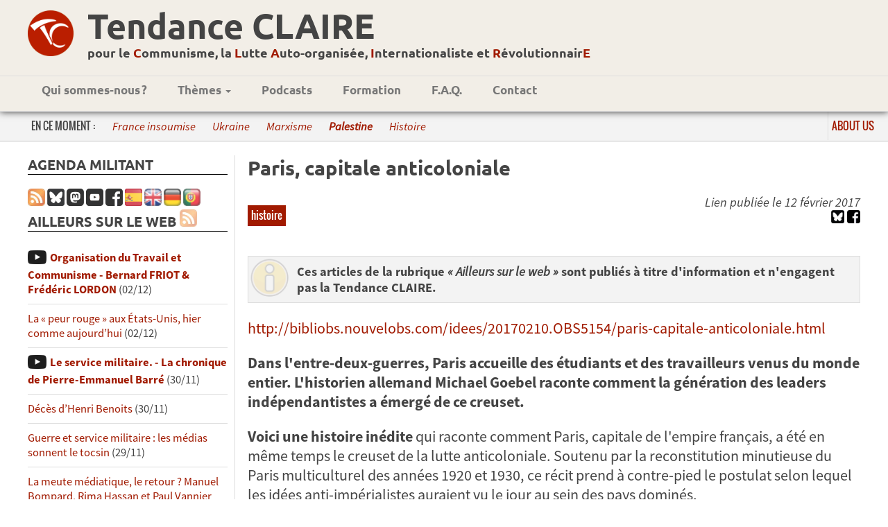

--- FILE ---
content_type: text/html; charset=UTF-8
request_url: https://tendanceclaire.org/breve.php?id=22631
body_size: 8327
content:
<!DOCTYPE html>
<head>
<meta charset=utf-8 />
<meta http-equiv='Content-Type' content='text/html; utf-8'/>
<meta name='viewport' content='width=device-width; initial-scale=1.0; maximum-scale=1.0; user-scalable=1; ' />
<meta name='theme-color' content='#951515'/>
<meta property='og:type' content='website'/>
<meta property='og:title' content='Paris, capitale anticoloniale'/>

<meta property='og:image' content='https://tendanceclaire.org' />

<link href="bootstrap-grid.css" rel="stylesheet">
<link rel='stylesheet' type='text/css' title='Main' href='style.css' />
<link rel='stylesheet' type='text/css' href='print.css' media='print' />

<link rel='icon' type='image/png' href='images/TClogo.png' />
<title>Tendance CLAIRE | Paris, capitale anticoloniale</title>

<!-- jquery -->
<script src="js/jquery-1.11.1.min.js"></script>
<script src="js/classie.js"></script>
<script src="../../js/jquery-ui-1.10.4.min.js"></script><script>!function(d,s,id){var js,fjs=d.getElementsByTagName(s)[0];if(!d.getElementById(id)){js=d.createElement(s);js.id=id;js.src='//platform.twitter.com/widgets.js';fjs.parentNode.insertBefore(js,fjs);}}(document,'script','twitter-wjs');</script>

<!-- Piwik -->
<script type="text/javascript">
  var _paq = _paq || [];
  /* tracker methods like "setCustomDimension" should be called before "trackPageView" */
  _paq.push(['trackPageView']);
  _paq.push(['enableLinkTracking']);
  (function() {
    var u="//tendanceclaire.org/piwik/";
    _paq.push(['setTrackerUrl', u+'piwik.php']);
    _paq.push(['setSiteId', '1']);
    var d=document, g=d.createElement('script'), s=d.getElementsByTagName('script')[0];
    g.type='text/javascript'; g.async=true; g.defer=true; g.src=u+'piwik.js'; s.parentNode.insertBefore(g,s);
  })();
</script>
<!-- End Piwik Code -->


<!-- header anime-->
<script>
  function init() {
  window.addEventListener('scroll', function(e){
              var distanceY = window.pageYOffset ||
  document.documentElement.scrollTop,
  shrinkOn = 200,
  header = document.querySelector("header");
  if (distanceY > shrinkOn) {
  classie.add(header,"smaller");
  } else {
  if (classie.has(header,"smaller")) {
  classie.remove(header,"smaller");
  }
  }
  });
  }
  window.onload = init();
</script>

</head>
<body id='page'>
<div style='overflow-x: hidden;'>
<div id='fb-root'></div>
<script>(function(d, s, id) {
  var js, fjs = d.getElementsByTagName(s)[0];
  if (d.getElementById(id)) return;
  js = d.createElement(s); js.id = id;
  js.src = '//connect.facebook.net/fr_FR/sdk.js#xfbml=1&version=v2.4';
  fjs.parentNode.insertBefore(js, fjs);
}(document, 'script', 'facebook-jssdk'));

<!-- script pour menu

function menu(eSrc, id) {
    var myLayer = document.getElementById(id);
    if (myLayer.style.display == "none" || myLayer.style.display == "") {
        myLayer.style.display = "block";
        //myLayer.style.left = eSrc.offsetLeft + "px";
        //myLayer.style.top = "0px";//(eSrc.offsetTop + eSrc.offsetHeight) + "px";
    } else {
        myLayer.style.display = "none";
    }
}

function leftaside(eSrc, id) {
    var myLayer = document.getElementById(id);
    var triangle = document.getElementById("leftspan");
    if (myLayer.style.display == "none" || myLayer.style.display == "") {
        myLayer.style.display = "block";
        triangle.classList.add("rotateleft");
        //myLayer.style.left = eSrc.offsetLeft + "px";
        myLayer.style.top = "120px";//(eSrc.offsetTop + eSrc.offsetHeight) + "px";
    } else {
        myLayer.style.display = "none";
        triangle.classList.remove("rotateleft");
    }
}

// pour le sommaire pliable //
function updown(eSrc, id) {
    var myLayer = document.getElementById(id);
    var triangle = document.getElementById("updown");
    if (myLayer.style.display == "none" || myLayer.style.display == "") {
        myLayer.style.display = "block";
        triangle.classList.remove("rotateupdown");
    } else {
        myLayer.style.display = "none";
        triangle.classList.add("rotateupdown");
    }
}
-->

</script>


<header>
<!--<a href='index.php' id='banniere'>
<img src='images/BandeauTC.png' alt='Tendance Claire' />
</a>-->
<div class="fadeheader">
<div class="logoNPAheader"><a href="index.php"><img src="images/TClogo-rond.png"/></a></div>
<div class="logosmall"><a href="index.php"><img src="images/TClogo-rond.png"/></a></div>
<div id="titresite">
<h1><a href="index.php">Tendance CLAIRE</a></h1>
<h2><a href="index.php">pour le <span class="lettre">C</span>ommunisme, la <span class="lettre">L</span>utte <span class="lettre">A</span>uto-organisée, <span class="lettre">I</span>nternationaliste et <span class="lettre">R</span>évolutionnair<span class="lettre">E</span></a></h2>
</div>
<!--<div class="logoNPA">
<img src="images/logoNPA.svg"/>
</div>-->
</div>
<nav>

<!--<div class="logomenu"><img src="contenu/logoNPAmega.svg" height="50"/></div>-->
<div id="infosbreve"><p><a href="#" onclick="leftaside(this, 'leftaside');">Ailleurs sur le web<span id="leftspan"></span></a></p></div>
<div id="menudiv">
<ul id='menu'>
    <!--<li><a href='index.php'>Accueil</a></li>-->
    <li><a href='article.php?id=13'>Qui sommes-nous&#x202F;?</a></li>
    <!--<li><a href="#" onclick="menu(this, 'sm1');"
    class="smenu">Publications <span class="caret"></span></a>
      <ul id="sm1">
        <li><a href='article.php?id=all&amp;keyword=tracts'>Tracts</a></li>
        <li><a href='bulletins.php'>Bulletins <em>Au&nbsp;CLAIR&nbsp;de&nbsp;la&nbsp;lutte</em></a></li>
        <li><a class='bouton_plus' href='formation.php'>Brochures</a></li>
      </ul>
    </li>-->
    <li><a href='#' onclick="menu(this, 'sm2');"
    class="smenu">Thèmes <span class="caret"></span></a>
      <ul id="sm2">
	<li><a href='article.php?id=all&amp;keyword=international'>International</a></li>
	<li><a href='article.php?id=all&amp;keyword=NPA'>NPA</a></li>
	<li><a href='article.php?id=all&amp;keyword=lutte-de-classe'>Lutte de classe</a></li>
	<li><a href='article.php?id=all&amp;keyword=syndicalisme'>Syndicalisme</a></li>
	<li><a href='article.php?id=all&amp;keyword=féminisme'>Féminisme</a></li>
	<li><a href='article.php?id=all&amp;keyword=racisme'>Racisme</a></li>
	<li><a href='article.php?id=all&amp;keyword=religion'>Religion</a></li>
	<li><a href='article.php?id=all&amp;keyword=économie'>Économie</a></li>
	<li><a href='article.php?id=all&amp;keyword=écologie'>Écologie</a></li>
	<li><a href='article.php?id=all&amp;keyword=histoire'>Histoire</a></li>
	<li><a href='article.php?id=all&amp;keyword=culture'>Culture</a></li>
	<li class='separateur'><a  href='article.php?id=rubriques'>Toutes les rubriques</a></li>
	<li class='separateur'><a  href='article.php?id=all&amp;pluslus'>Articles les plus lus</a></li>
    </ul>
    </li>
	<!--<li><a href='article.php?id=all&amp;keyword=jeunesse'>TC jeunes</a></li>-->
    <li><a href='article.php?id=all&amp;keyword=podcast'>Podcasts</a></li>
    <li><a href='formation.php'>Formation</a></li>
    <li><a href='article.php?id=911'>F.A.Q.</a></li>
    <li><a href='article.php?id=15'>Contact</a></li>
    <!--<li><a href='search.php?keyword=english'><img src='images/IconEnglish.jpg' title='English texts' alt='English texts'/></a></li>-->
    <!--li><a href='article.php?id=121'>Lettres&nbsp;électro</a></li-->
</ul>
<a href="#" id="menu-icon"></a>
</div>
</nav>
</header><div id="themesactus"><div id="english"><p><a href='article.php?id=228'>About us</a></p></div><div id="bandeunder"><p class="titrethemeactu">En ce moment :</p><ul> <li><a class='themesactus' href='article.php?id=all&amp;keyword=France-Insoumise'>France insoumise</a></li>  <li><a class='themesactus' href='article.php?id=all&amp;keyword=Ukraine'>Ukraine</a></li>  <li><a class='themesactus' href='article.php?id=all&amp;keyword=marxisme'>Marxisme</a></li>  <li><a class='themesactus' href='article.php?id=all&amp;keyword=Palestine'><b>Palestine</b></a></li>  <li><a class='themesactus' href='article.php?id=all&amp;keyword=histoire'>Histoire</a></li> </ul></div></div><main>
<div id="leftaside">
  
<!--<div class="recherche">
<script async src="https://cse.google.com/cse.js?cx=007168401646510607481:ztv_2qw6sr4"></script>
<div class="gcse-search"></div>

</div>-->
  <!-- Agenda -->
  <div id="agenda">
    <h2>Agenda militant</h2>
    <ul></ul>  </div>

  <div class="reseau">
    <a href='feedarticles.php'><img src='images/rss.jpg' width='20' alt='[RSS]' title='S’abonner au flux RSS' /></a>
	<a href='https://bsky.app/profile/tendanceclaire.bsky.social'
	target='_blank'><img src='images/bsky.png' width='20' alt='Compte
	Blue Sky'
	title='Suivez-nous sur Blue Sky' /></a>
  	<a href='https://pouet.chapril.org/@tendanceclaire'
	target='_blank'><img src='images/mastodon.png' width='20' alt='Compte
	Mastodon'
	title='Suivez-nous sur Mastodon' /></a>
	<a href='https://www.youtube.com/channel/UCnsL7NvXxbOU2cmRjiNzD1Q' target='_blank'><img src='images/IconeYoutube.png' width='20' alt='Youtube' title='Chaîne Youtube de la TC' /></a>
    <a href='https://www.facebook.com/Clairement-R%C3%A9volutionnaire-892325707548741/?ref=ts&fref=ts' target='_blank'><img src='images/IconeFacebook.png' alt='Page Facebook de la TC' title='Page Facebook de la TC' /></a>
	<a href='article.php?id=all&keyword=castellano'><img src='images/Spanish.png' alt='Articles traduits en castillan' title='Articles traduits en castillan' /></a>
	<a href='article.php?id=all&keyword=english'><img src='images/English.png' alt='Articles traduits en anglais' title='Articles traduits en anglais' /></a>
        <a href='article.php?id=all&keyword=deutsch'><img src='images/Deutsch.png' alt='Articles traduits en allemand' title='Articles traduits en allemand' /></a>
        <a href='article.php?id=all&keyword=português'><img src='images/Portugues.png' alt='Articles traduits en portugais' title='Articles traduits en portugais' /></a>
  </div>

  <!-- Newsletter -->
 <!-- <div id="bloc_newsletter">
    <h2>Newsletter</h2>
    <form method='post' action='#'>
      <input name="mail_contact" type="text" placeholder="Entrez votre email" onkeyup="javascript:verif_bouton();"/>
      <input name="valider" value="&rArr;" type="submit" disabled="disabled"/></form>

    <script> function verif_bouton()
	{ if(document.getElementsByName('mail_contact')[0].value=='')
		{ document.getElementsByName('valider')[0].disabled = 'disabled'; }
		else document.getElementsByName('valider')[0].disabled = ''; } </script>
	

  </div>
-->
  <div id='bloc_actu'>
    <h2>Ailleurs sur le Web
	  <a href='feed.php' class="reseau"><img src='images/rss.jpg' width='20' alt='[RSS]' title='S’abonner au flux RSS' /></a></h2>
	<ul><li><a class='lien_multimedia' href='breve.php?id=46389'>Organisation du Travail et Communisme - Bernard FRIOT & Frédéric LORDON</a> (02/12)</li><li><a class='lien_' href='breve.php?id=46388'>La « peur rouge » aux États-Unis, hier comme aujourd’hui</a> (02/12)</li><li><a class='lien_multimedia' href='breve.php?id=46387'>Le service militaire. - La chronique de Pierre-Emmanuel Barré</a> (30/11)</li><li><a class='lien_' href='breve.php?id=46386'>Décès d’Henri Benoits</a> (30/11)</li><li><a class='lien_' href='breve.php?id=46385'>Guerre et service militaire : les médias sonnent le tocsin</a> (29/11)</li><li><a class='lien_' href='breve.php?id=46384'>La meute médiatique, le retour ? Manuel Bompard, Rima Hassan et Paul Vannier publient leurs réponses à Belaich et Pérou </a> (29/11)</li><li><a class='lien_' href='breve.php?id=46383'>Le capitalisme comme totalité : une introduction rapide à son histoire</a> (27/11)</li><li><a class='lien_' href='breve.php?id=46382'>L’État contre les associations. Extrait du livre d’Antonio Delfini et Julien Talpin</a> (27/11)</li><li><a class='lien_multimedia' href='breve.php?id=46381'>SONDAGE MÉLENCHON - BARDELLA : C’EST PIRE QUE CE QUE VOUS CROYEZ !!</a> (27/11)</li><li><a class='lien_' href='breve.php?id=46380'>Contre-enquête sur le fiasco du Louvre</a> (25/11)</li><li><a class='lien_' href='breve.php?id=46379'>Mélenchon : Magouilles et trahisons à tous les étages</a> (25/11)</li><li><a class='lien_' href='breve.php?id=46378'>Face à la crise du capitalisme : la militarisation de l’enseignement</a> (24/11)</li><li><a class='lien_' href='breve.php?id=46377'>Russie. Depuis sa cellule, entretien avec Boris Kagarlitsky</a> (24/11)</li><li><a class='lien_multimedia' href='breve.php?id=46376'>Abdourahman A. Waberi, Autoportrait avec Mélenchon : l’homme qui a sauvé la gauche</a> (23/11)</li><li><a class='lien_multimedia' href='breve.php?id=46375'>Glucksmann le loser</a> (23/11)</li><li><a class='lien_multimedia' href='breve.php?id=46374'>Convention Municipales de LFI - LE DIRECT</a> (23/11)</li><li><a class='lien_multimedia' href='breve.php?id=46373'>Ce journaliste a enquêté sur les liens secrets entre les grands patrons et le RN</a> (23/11)</li><li><a class='lien_' href='breve.php?id=46372'>Commission anti-LFI, agences de renseignements privées, sondages bidons, général bavard.</a> (22/11)</li><li><a class='lien_multimedia' href='breve.php?id=46371'>La critique marxiste de Rosa Luxemburg</a> (21/11)</li><li><a class='lien_' href='breve.php?id=46370'>Comment la gestion de la dette publique appauvrit l’État au profit du secteur privé</a> (20/11)</li><li><a class='lien_' href='breve.php?id=46369'>Moscou ne croit pas aux larmes : l’ambiguïté de la condition de la femme soviétique</a> (20/11)</li><li><a class='lien_' href='breve.php?id=46368'>Sexualités et politique : le pari du flou. Réponse de Houria Bouteldja à Sandra Lucbert</a> (19/11)</li><li><a class='lien_' href='breve.php?id=46367'>La fierté de Gaza. Entretien avec Emmanuel Dror</a> (19/11)</li><li><a class='lien_' href='breve.php?id=46366'>Mélenchon : Arcelor, Europe, Malbouffe, PS autobloquant </a> (17/11)</li><li><a class='lien_' href='breve.php?id=46365'>La tribune sur le lendemain de Gaza que "Le Monde" a refusée</a> (16/11)</li></ul>    <p class='bouton_plus'><a  href='breve.php?id=all'>Lire plus...</a></p>
 <!--<p>(Les brèves ont été lues au total 44932210 fois)</p>-->
  </div>




  
  <!-- twitter -->
	<!--<div>
	<h2>Twitter</h2>
<a class="twitter-timeline" data-lang="fr" data-height="600" href="https://twitter.com/ClaireTendance?ref_src=twsrc%5Etfw"></a> <script async src="https://platform.twitter.com/widgets.js" charset="utf-8"></script> 
	</div>
-->
  <!-- Liens -->

  <div id="bloc_liens">
    <h2>Liens</h2>

    <ul>
  <li><a href='https://www.facebook.com/Clairement-R%C3%A9volutionnaire-892325707548741/' alt='lien vers la page facebook de la tendance claire'>Notre page FaceBook</a></li>
    <li><a href='https://lafranceinsoumise.fr'>
Site de la france insoumise</a></li>
  <li><a href='http://groupecri.free.fr'>
      Ex-Groupe CRI</a></li>
  <li><a href='https://www.marxists.org/francais/authors.htm'>Marxiste.org</a></li>
  <li><a href='http://wikirouge.net/'>Wiki Rouge, pour la formation communiste révolutionnaire</a></li>
</ul>

  </div>

</div>
<div id='centercol'><h1>Paris, capitale anticoloniale</h1><div class="enteteArticle"><div><p class="motcleligne"><a href='article.php?id=all&amp;keyword=histoire'>histoire</a> </p></div><div class='pres'><p>Lien publiée le 12 février 2017</p><a href='https://bsky.app/intent/compose?text=Paris, capitale anticoloniale%20https%3A%2F%2Ftendanceclaire.org%2Farticle.php%3Fid%3D22631' target='_blank'><img height='19' src='images/bsky.png' title='partage blue sky' alt='Blue Sky' /></a> <a href='https://www.facebook.com/sharer/sharer.php?sdk=joey&amp;u=http%3A%2F%2Ftendanceclaire.org%2Fbreve.php%3Fid%3D22631&amp;display=popup&amp;ref=plugin&amp;src=share_button' target='popup'><img height='19' src='images/IconeFacebook.png' title='Partager sur Facebook' alt='Facebook' /></a></div></div><p class='avertissement'>Ces articles de la rubrique <i>« Ailleurs sur le web »</i>  sont publiés à titre d'information et n'engagent pas la Tendance CLAIRE.</p><div class="breve"><p><a href="http://bibliobs.nouvelobs.com/idees/20170210.OBS5154/paris-capitale-anticoloniale.html">http://bibliobs.nouvelobs.com/idees/20170210.OBS5154/paris-capitale-anticoloniale.html</a></p>

<p><b>Dans l&#039;entre-deux-guerres, Paris accueille des étudiants et des travailleurs venus du monde entier. L&#039;historien allemand Michael Goebel raconte comment la génération des leaders indépendantistes a émergé de ce creuset.</b></p>

<p><b>Voici une histoire inédite</b>&nbsp;qui raconte comment Paris, capitale de l&#039;empire français, a été en même temps le creuset de la lutte anticoloniale. Soutenu par la reconstitution minutieuse du Paris multiculturel des années 1920 et 1930, ce récit prend à contre-pied le postulat selon lequel les idées anti-impérialistes auraient vu le jour au sein des pays dominés.</p>

<p>Le chercheur allemand Michael Goebel montre combien la vie quotidienne de ces immigrés et étudiants installés à Paris - contacts avec des communautés venues du monde entier, mais aussi hébergement, conditions matérielles, discriminations - a joué un rôle de premier plan dans la conception d&#039;un monde nouveau.</p>

<p>Dès le XIXe siècle, la baisse de la natalité française avait nécessité l&#039;accueil d&#039;une main-d&#039;œuvre qui s&#039;est intensifiée après la saignée de la Première Guerre mondiale. En 1931, sur sept millions d&#039;habitants de la région parisienne, 9% sont des immigrés. Parmi eux, des individus attirés par la promesse d&#039;une vie meilleure, mais qui sont bientôt malmenés par les réalités du quotidien.</p>

<p>La&nbsp;<i>«violation constante des principes républicains d&#039;égalité a fourni le terreau propice au développement de l&#039;anticolonialisme»</i>, estime Goebel. Bas salaires, logements insalubres, traitement différencié de populations subdivisées entre étrangers, sujets coloniaux ou<i>«protégés»,&nbsp;</i>tout cela révèle l&#039;ampleur des injustices, point de départ d&#039;une réflexion alternative… alimentée par une dialectique héritée de la Révolution.</p>

<h4>"Réseaux politiques planétaires"</h4>

<p>Dans un premier temps, Paris fait donc office de&nbsp;<i>«poste d&#039;observation d&#039;où furent précisés les contours du système impérial mondial».</i>&nbsp;Du côté des autorités françaises, l&#039;aveuglement prédomine.&nbsp;<i>«Il est certain que le contrôle est plus aisé à Paris qu&#039;à Canton»,&nbsp;</i>écrit en 1927 le ministre des Colonies, qui relève néanmoins un paradoxe: la métropole offre aux potentiels rebelles une liberté d&#039;action certes relative, mais ô combien supérieure au climat de répression des pays conquis. De plus, le maillage de la surveillance policière reste trop aléatoire et focalisé, en vain, sur les menées des&nbsp;<i>«rouges».</i></p>

<p>Quelques-uns de ces jeunes immigrés installés à Paris entreront dans l&#039;<a href="http://tempsreel.nouvelobs.com/tag/histoire" target="_blank">histoire</a>:</p>

<p>Depuis leurs petits appartements parisiens, théâtre d&#039;allées et venues quotidiennes de révolutionnaires tels que Deng Xiaoping, 19 ans à l&#039;époque, Hô [Chi Minh] et Zhou [Enlai] animaient des réseaux politiques planétaires.»</p>

<p>Aidés par l&#039;absence de&nbsp;<i>«quartiers ethniques»&nbsp;</i>comparables à ceux de New York - la ségrégation s&#039;opérant d&#039;abord sur un plan social -, les futurs leaders se côtoient et discutent, notamment dans le cosmopolite quartier Latin. Ces échanges mettent en évidence&nbsp;<i>«les connexions systémiques mondiales de l&#039;impérialisme»</i>. Cloisonnés dans un premier temps par l&#039;origine de leurs membres, des réseaux de sociabilité, d&#039;entraide et de militantisme s&#039;entremêlent et construisent un arsenal intellectuel.</p>

<h4>"Un langage anti-impérialiste commun"</h4>

<p><i>« Paris favorisa la mise en place d&#039;un langage anti-impérialiste commun»,&nbsp;</i>constate Goebel. A partir de l&#039;analyse des publications contestataires, Correspondances et Journaux intimes, il montre l&#039;émergence de discours neufs, encouragés par des relations avec l&#039;élite parisienne anticolonialiste et distinctsde la rhétorique forgée par la seule expérience du colonisé.</p>

<p>Pourtant, les convergences ne se sont pas établies de façon uniforme : si Sénégalais et Vietnamiens ont pu se rassembler ponctuellement, il n&#039;en fut pas de même entre Chinois et Latino-Américains, plus aisés, originaires de pays déjà indépendants, et loin de se situer dans une opposition nette aux impérialismes européens.</p>

<p>Il n&#039;en est pas moins vrai que&nbsp;<i>«la migration fut un moteur du changement idéologique».&nbsp;</i>Ce constat en appelle un autre: ne plus considérer la Seconde Guerre mondiale comme l&#039;élément déclencheur de la chute des empires, puisque leur fin était scellée dès 1940. Et ce grâce à<i>«l&#039;esprit de Paris»&nbsp;</i>cher à Léopold Sédar Senghor.</p>

<p><b>Maxime Laurent</b></p>

<p><i><b>Michael Goebel</b>&nbsp;est un universitaire allemand, spécialiste de l&#039;immigration et des mouvements nationalistes. Son deuxième livre, «<a href="http://tempsreel.nouvelobs.com/tag/paris" target="_blank">Paris</a>, capitale du tiers monde. Comment est née la révolution anticoloniale (1919-1939)», paraît aux Editions La Découverte.</i></p>


</div></div></main>
<footer>
<div class="conteneurFoot">
<div class="infoFoot">
<p>Site réalisé avec nos petites mains <br/>
et des logiciels libres (emacs, notepad++, etc.). </p>
</div>
<div class="contact">
<p>Contact Tendance CLAIRE : <u>contact@tendanceclaire.org</u></p>
<!--<p>Site hébergé chez OVH</p>-->
</div>
</div>
</footer>
<script>
  $(".toc").append("<h3><a href='javascript:void(0)' onclick='updown(this, \"updownlist\");'>Sommaire<span id='updown'></span></a></h3><ul id='updownlist' class='page-sub-menu-fixed'></ul>");
  $('#centercol .article > h2').each(function(i) { // first level pour les h2
  $(".page-sub-menu-fixed").css({"display":"block"});
  var current = $(this);
  current.attr("id", "title" + i);
  $(".page-sub-menu-fixed").append("<li><a id='link" + i + "'href='#title" +
  i + "'title='" + current.html() + "'>" + current.html() + "</a></li>");
  });

  $(".page-sub-menu-fixed li a").click(function(event){
  event.preventDefault();
  var full_url = this.href;
  var parts = full_url.split("#");
         var trgt = parts[1];
    var target_offset = $("#"+trgt).offset();
    var target_top = target_offset.top-85;
    $('html, body').animate({scrollTop:target_top}, 700);
});
</script>
<script type='text/javascript' src='utils/admin.js'></script>
</div>
	</body>
	</html>

--- FILE ---
content_type: text/css
request_url: https://tendanceclaire.org/print.css
body_size: 85
content:
#leftaside {
	display:none;
}

#centercol {
  margin-left: 10px;
}

nav{
  display:none;
}

#themesactus
{
  display:none;
}

#recherche{
  display:none;
}

header{
  position:relative;
}

#titresite{
width:65%;
}

#titresite h1{
   font-size:2em;
} 

#titresite h2{
   font-size:1em;
}

body{
	font-size:0.5em:
}


--- FILE ---
content_type: application/javascript
request_url: https://tendanceclaire.org/utils/admin.js
body_size: 1627
content:
/* Chargement du javascript pour le calendrier (date Brèves) */
document.write("<script src='utils/Kalendae/build/kalendae.standalone.js'>\x3C/script>");

/* Fonction pour le champ Modifier la brève/article n°... */
function modif_num(input,type) {
	id = input.value;
	window.location="admin.php?op=Modifier&type=" + type + "&id=" + id;
}

/* Ouvrir un popup CKFinder - Gérer fichiers */
function openCKFinder() {
    window.open('utils/ckfinder_autre/ckfinder.html', 'kcfinder_textbox', 'width=800, height=600');
}

/* Ouvrir un popup CKFinder - Gérer images */
function openCKFinderGererImg() {
    window.open('utils/ckfinder_images/ckfinder.html', 'kcfinder_textbox', 'width=800, height=600');
}

/* Ouvrir un popup CKFinder - Choisir image article */
function openCKFinderImg(div) 
{
	var finder = new CKFinder();
	finder.basePath = 'utils/ckfinder_images/';	// The path for the installation of CKFinder (default = "/ckfinder/").
	finder.selectActionFunction = SelectImg;
	finder.resourceType = 'Images';
	finder.popup();

	function SelectImg( url )
	{
            div.innerHTML = '<div style="margin:5px">Chargement...</div>';
            var img = new Image();
            img.src = url;
            img.onload = function() {
                div.innerHTML = '<img id="img" src="' + url + '" />';
				document.getElementsByName('imglink')[0].value = url;
                var img = document.getElementById('img');
                var o_w = img.offsetWidth;
                var o_h = img.offsetHeight;
                var f_w = div.offsetWidth;
                var f_h = div.offsetHeight;
                if ((o_w > f_w) || (o_h > f_h)) {
                    if ((f_w / f_h) > (o_w / o_h))
                        f_w = parseInt((o_w * f_h) / o_h);
                    else if ((f_w / f_h) < (o_w / o_h))
                        f_h = parseInt((o_h * f_w) / o_w);
                    img.style.width = f_w + "px";
                    img.style.height = f_h + "px";
                } else {
                    f_w = o_w;
                    f_h = o_h;
                }
                img.style.visibility = "visible";
            } 
	}
	
}

/* Ouvrir un popup CKFinder - Choisir icone bandeau */
function openCKFinderIco(i) 
{
	var finder = new CKFinder();
	finder.basePath = 'utils/ckfinder_images/';	// The path for the installation of CKFinder (default = "/ckfinder/").
	finder.selectActionFunction = SelectImg;
	finder.startupPath = 'Images:/icones/';
	finder.resourceType = 'Images';
	finder.popup();

	function SelectImg( url )
	{
		document.getElementsByName('img'+i)[0].src = url;
		document.getElementsByName('pathimg'+i)[0].value = url;
	}
	
}


/* Pour copier la valeur de l'élément a vers la valeur de l'élément b */
/* utilisé la modif de mots-clé */
function copier(a,b) 
{ 
	document.getElementsByName(b)[0].value = document.getElementsByName(a)[0].value; 
}

/* ONGLETS - Pour changer leur ordre */
function inverser(i,j) 
{ 
	var titrei = document.getElementsByName('titre'+i)[0].value; 
	var titrej = document.getElementsByName('titre'+j)[0].value;
	
	var keywordi = document.getElementsByName('keyword'+i)[0].value; 
	var keywordj = document.getElementsByName('keyword'+j)[0].value; 
	
	document.getElementsByName('titre'+i)[0].value = titrej; 
	document.getElementsByName('titre'+j)[0].value = titrei; 
	
	document.getElementsByName('keyword'+i)[0].value = keywordj; 
	document.getElementsByName('keyword'+j)[0].value = keywordi; 
}

/* *******AJOUTER BULLETIN ****** */

/* Cocher lors d'une modif de l'ordre */
function check_art(id)
{ 
	if (document.getElementsByName('ordre'+id)[0].value != '') 
		{ document.getElementsByName('check'+id)[0].checked = true;  }
		else { document.getElementsByName('check'+id)[0].checked = false; }
		

}

/* Incrémenter l'ordre quand article coché */
function incr_art(id)
{	
	var max = 0;
	var expr = new RegExp('ordre[0-9]*');
	
  if (document.getElementsByName('check'+id)[0].checked) // si action de cocher
  {
	// récupérer le nombre d'articles cochés 
	for (i=0; i<document.getElementsByTagName("input").length; i++)    {
		if (document.getElementsByTagName("input").item(i).name.search(expr)>=0)	{
			var valeurordre = document.getElementsByTagName("input").item(i).value;
			if (Number(valeurordre) > Number(max))	{ max = valeurordre; }		}
    }  
	document.getElementsByName('ordre'+id)[0].value = Number(max)+1;
  }
  else  // si action de décocher, effacer ordre
	document.getElementsByName('ordre'+id)[0].value = '';
}




/* Incrémenter l'ordre quand article coché TEST pour trier automatiquement */
function incr_art_TEST(id)
{	
	var max = 0;
	var expr = new RegExp('ordre[0-9]*');
	
	// récupérer le nombre d'articles cochés 
	for (i=0; i<document.getElementsByTagName("input").length; i++)    {
		if (document.getElementsByTagName("input").item(i).name.search(expr)>=0)	{
			var valeurordre = document.getElementsByTagName("input").item(i).value;
			if (Number(valeurordre) > Number(max))	{ max = valeurordre; }		}
    }
	
	

	
	
  if (document.getElementsByName('check'+id)[0].checked) // si action de cocher
  {
	var index = document.getElementById('tr'+id).rowIndex + 1; // récupérer index de la ligne (+1 car ligne titre)	
	var newrow = document.getElementById("publier_bulletin").insertRow(Number(max)+1); // ajouter une copie de la ligne après les lignes déjà cochées
	newrow.innerHTML = document.getElementById('publier_bulletin').rows[index].innerHTML; 
	document.getElementById("publier_bulletin").deleteRow(index); // supprimer l'ancienne
	newrow.id = 'tr'+id;   
	  
	document.getElementsByName('check'+id)[0].checked = true;
	document.getElementsByName('ordre'+id)[0].value = Number(max)+1;
  }
  else { // si action de décocher, effacer ordre
	// document.getElementsByName('ordre'+id)[0].value = '';
	
	var index = document.getElementById('tr'+id).rowIndex; // récupérer index de la ligne (+1 car ligne titre)	
	// var newrow = document.getElementById("publier_bulletin").insertRow(Number(max)+1); // ajouter une copie de la ligne après les lignes déjà cochées
	// newrow.innerHTML = document.getElementById('publier_bulletin').rows[index].innerHTML; 
	document.getElementById("publier_bulletin").deleteRow(index); // supprimer l'ancienne
	// newrow.id = 'tr'+id; 
	
  }
  
}

